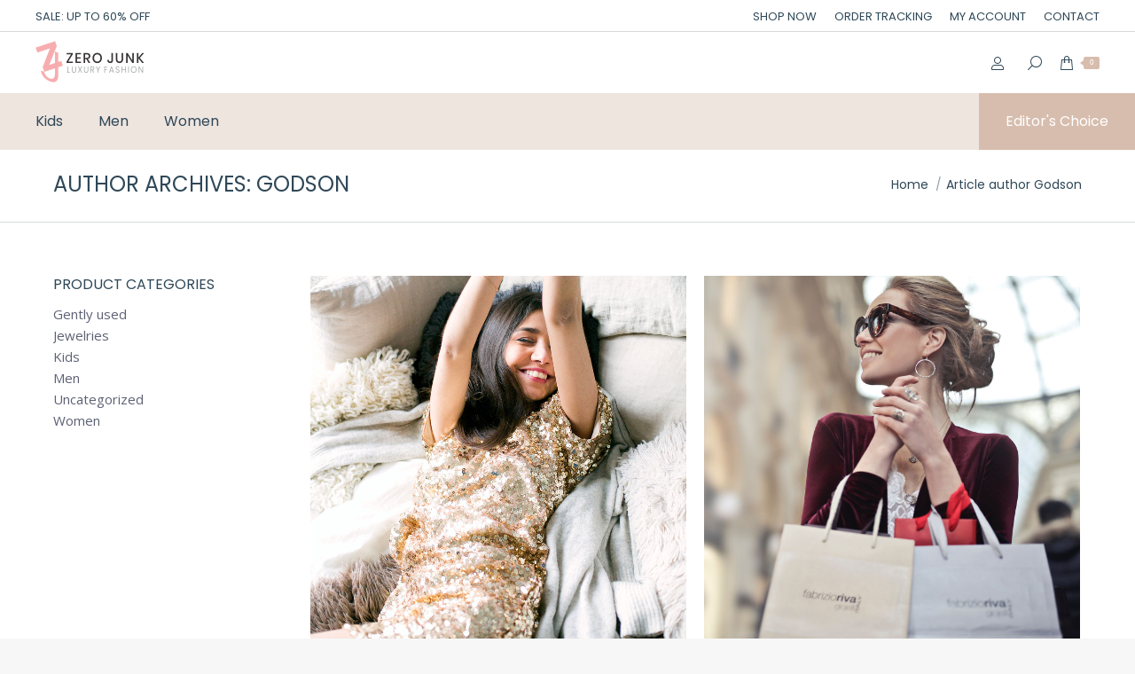

--- FILE ---
content_type: text/html; charset=UTF-8
request_url: https://zerojunk.org/author/godson
body_size: 18117
content:
<!DOCTYPE html>
<!--[if !(IE 6) | !(IE 7) | !(IE 8)  ]><!-->
<html lang="en-US" class="no-js">
<!--<![endif]-->
<head>
	<meta charset="UTF-8" />
		<meta name="viewport" content="width=device-width, initial-scale=1, maximum-scale=1, user-scalable=0">
		<meta name="theme-color" content="#d7bdae"/>	<link rel="profile" href="https://gmpg.org/xfn/11" />
	        <script type="text/javascript">
            if (/Android|webOS|iPhone|iPad|iPod|BlackBerry|IEMobile|Opera Mini/i.test(navigator.userAgent)) {
                var originalAddEventListener = EventTarget.prototype.addEventListener,
                    oldWidth = window.innerWidth;

                EventTarget.prototype.addEventListener = function (eventName, eventHandler, useCapture) {
                    if (eventName === "resize") {
                        originalAddEventListener.call(this, eventName, function (event) {
                            if (oldWidth === window.innerWidth) {
                                return;
                            }
                            else if (oldWidth !== window.innerWidth) {
                                oldWidth = window.innerWidth;
                            }
                            if (eventHandler.handleEvent) {
                                eventHandler.handleEvent.call(this, event);
                            }
                            else {
                                eventHandler.call(this, event);
                            };
                        }, useCapture);
                    }
                    else {
                        originalAddEventListener.call(this, eventName, eventHandler, useCapture);
                    };
                };
            };
        </script>
		<title>Godson &#8211; zerojunk.org</title>
<meta name='robots' content='max-image-preview:large' />
<script type='application/javascript'>console.log('PixelYourSite Free version 8.2.18');</script>
<link rel='dns-prefetch' href='//maps.googleapis.com' />
<link rel='dns-prefetch' href='//fonts.googleapis.com' />
<link rel="alternate" type="application/rss+xml" title="zerojunk.org &raquo; Feed" href="https://zerojunk.org/feed" />
<link rel="alternate" type="application/rss+xml" title="zerojunk.org &raquo; Comments Feed" href="https://zerojunk.org/comments/feed" />
<link rel="alternate" type="application/rss+xml" title="zerojunk.org &raquo; Posts by Godson Feed" href="https://zerojunk.org/author/godson/feed" />
<style id='wp-img-auto-sizes-contain-inline-css' type='text/css'>
img:is([sizes=auto i],[sizes^="auto," i]){contain-intrinsic-size:3000px 1500px}
/*# sourceURL=wp-img-auto-sizes-contain-inline-css */
</style>
<style id='wp-emoji-styles-inline-css' type='text/css'>

	img.wp-smiley, img.emoji {
		display: inline !important;
		border: none !important;
		box-shadow: none !important;
		height: 1em !important;
		width: 1em !important;
		margin: 0 0.07em !important;
		vertical-align: -0.1em !important;
		background: none !important;
		padding: 0 !important;
	}
/*# sourceURL=wp-emoji-styles-inline-css */
</style>
<style id='wp-block-library-inline-css' type='text/css'>
:root{--wp-block-synced-color:#7a00df;--wp-block-synced-color--rgb:122,0,223;--wp-bound-block-color:var(--wp-block-synced-color);--wp-editor-canvas-background:#ddd;--wp-admin-theme-color:#007cba;--wp-admin-theme-color--rgb:0,124,186;--wp-admin-theme-color-darker-10:#006ba1;--wp-admin-theme-color-darker-10--rgb:0,107,160.5;--wp-admin-theme-color-darker-20:#005a87;--wp-admin-theme-color-darker-20--rgb:0,90,135;--wp-admin-border-width-focus:2px}@media (min-resolution:192dpi){:root{--wp-admin-border-width-focus:1.5px}}.wp-element-button{cursor:pointer}:root .has-very-light-gray-background-color{background-color:#eee}:root .has-very-dark-gray-background-color{background-color:#313131}:root .has-very-light-gray-color{color:#eee}:root .has-very-dark-gray-color{color:#313131}:root .has-vivid-green-cyan-to-vivid-cyan-blue-gradient-background{background:linear-gradient(135deg,#00d084,#0693e3)}:root .has-purple-crush-gradient-background{background:linear-gradient(135deg,#34e2e4,#4721fb 50%,#ab1dfe)}:root .has-hazy-dawn-gradient-background{background:linear-gradient(135deg,#faaca8,#dad0ec)}:root .has-subdued-olive-gradient-background{background:linear-gradient(135deg,#fafae1,#67a671)}:root .has-atomic-cream-gradient-background{background:linear-gradient(135deg,#fdd79a,#004a59)}:root .has-nightshade-gradient-background{background:linear-gradient(135deg,#330968,#31cdcf)}:root .has-midnight-gradient-background{background:linear-gradient(135deg,#020381,#2874fc)}:root{--wp--preset--font-size--normal:16px;--wp--preset--font-size--huge:42px}.has-regular-font-size{font-size:1em}.has-larger-font-size{font-size:2.625em}.has-normal-font-size{font-size:var(--wp--preset--font-size--normal)}.has-huge-font-size{font-size:var(--wp--preset--font-size--huge)}.has-text-align-center{text-align:center}.has-text-align-left{text-align:left}.has-text-align-right{text-align:right}.has-fit-text{white-space:nowrap!important}#end-resizable-editor-section{display:none}.aligncenter{clear:both}.items-justified-left{justify-content:flex-start}.items-justified-center{justify-content:center}.items-justified-right{justify-content:flex-end}.items-justified-space-between{justify-content:space-between}.screen-reader-text{border:0;clip-path:inset(50%);height:1px;margin:-1px;overflow:hidden;padding:0;position:absolute;width:1px;word-wrap:normal!important}.screen-reader-text:focus{background-color:#ddd;clip-path:none;color:#444;display:block;font-size:1em;height:auto;left:5px;line-height:normal;padding:15px 23px 14px;text-decoration:none;top:5px;width:auto;z-index:100000}html :where(.has-border-color){border-style:solid}html :where([style*=border-top-color]){border-top-style:solid}html :where([style*=border-right-color]){border-right-style:solid}html :where([style*=border-bottom-color]){border-bottom-style:solid}html :where([style*=border-left-color]){border-left-style:solid}html :where([style*=border-width]){border-style:solid}html :where([style*=border-top-width]){border-top-style:solid}html :where([style*=border-right-width]){border-right-style:solid}html :where([style*=border-bottom-width]){border-bottom-style:solid}html :where([style*=border-left-width]){border-left-style:solid}html :where(img[class*=wp-image-]){height:auto;max-width:100%}:where(figure){margin:0 0 1em}html :where(.is-position-sticky){--wp-admin--admin-bar--position-offset:var(--wp-admin--admin-bar--height,0px)}@media screen and (max-width:600px){html :where(.is-position-sticky){--wp-admin--admin-bar--position-offset:0px}}

/*# sourceURL=wp-block-library-inline-css */
</style><style id='global-styles-inline-css' type='text/css'>
:root{--wp--preset--aspect-ratio--square: 1;--wp--preset--aspect-ratio--4-3: 4/3;--wp--preset--aspect-ratio--3-4: 3/4;--wp--preset--aspect-ratio--3-2: 3/2;--wp--preset--aspect-ratio--2-3: 2/3;--wp--preset--aspect-ratio--16-9: 16/9;--wp--preset--aspect-ratio--9-16: 9/16;--wp--preset--color--black: #000000;--wp--preset--color--cyan-bluish-gray: #abb8c3;--wp--preset--color--white: #FFF;--wp--preset--color--pale-pink: #f78da7;--wp--preset--color--vivid-red: #cf2e2e;--wp--preset--color--luminous-vivid-orange: #ff6900;--wp--preset--color--luminous-vivid-amber: #fcb900;--wp--preset--color--light-green-cyan: #7bdcb5;--wp--preset--color--vivid-green-cyan: #00d084;--wp--preset--color--pale-cyan-blue: #8ed1fc;--wp--preset--color--vivid-cyan-blue: #0693e3;--wp--preset--color--vivid-purple: #9b51e0;--wp--preset--color--accent: #d7bdae;--wp--preset--color--dark-gray: #111;--wp--preset--color--light-gray: #767676;--wp--preset--gradient--vivid-cyan-blue-to-vivid-purple: linear-gradient(135deg,rgb(6,147,227) 0%,rgb(155,81,224) 100%);--wp--preset--gradient--light-green-cyan-to-vivid-green-cyan: linear-gradient(135deg,rgb(122,220,180) 0%,rgb(0,208,130) 100%);--wp--preset--gradient--luminous-vivid-amber-to-luminous-vivid-orange: linear-gradient(135deg,rgb(252,185,0) 0%,rgb(255,105,0) 100%);--wp--preset--gradient--luminous-vivid-orange-to-vivid-red: linear-gradient(135deg,rgb(255,105,0) 0%,rgb(207,46,46) 100%);--wp--preset--gradient--very-light-gray-to-cyan-bluish-gray: linear-gradient(135deg,rgb(238,238,238) 0%,rgb(169,184,195) 100%);--wp--preset--gradient--cool-to-warm-spectrum: linear-gradient(135deg,rgb(74,234,220) 0%,rgb(151,120,209) 20%,rgb(207,42,186) 40%,rgb(238,44,130) 60%,rgb(251,105,98) 80%,rgb(254,248,76) 100%);--wp--preset--gradient--blush-light-purple: linear-gradient(135deg,rgb(255,206,236) 0%,rgb(152,150,240) 100%);--wp--preset--gradient--blush-bordeaux: linear-gradient(135deg,rgb(254,205,165) 0%,rgb(254,45,45) 50%,rgb(107,0,62) 100%);--wp--preset--gradient--luminous-dusk: linear-gradient(135deg,rgb(255,203,112) 0%,rgb(199,81,192) 50%,rgb(65,88,208) 100%);--wp--preset--gradient--pale-ocean: linear-gradient(135deg,rgb(255,245,203) 0%,rgb(182,227,212) 50%,rgb(51,167,181) 100%);--wp--preset--gradient--electric-grass: linear-gradient(135deg,rgb(202,248,128) 0%,rgb(113,206,126) 100%);--wp--preset--gradient--midnight: linear-gradient(135deg,rgb(2,3,129) 0%,rgb(40,116,252) 100%);--wp--preset--font-size--small: 13px;--wp--preset--font-size--medium: 20px;--wp--preset--font-size--large: 36px;--wp--preset--font-size--x-large: 42px;--wp--preset--spacing--20: 0.44rem;--wp--preset--spacing--30: 0.67rem;--wp--preset--spacing--40: 1rem;--wp--preset--spacing--50: 1.5rem;--wp--preset--spacing--60: 2.25rem;--wp--preset--spacing--70: 3.38rem;--wp--preset--spacing--80: 5.06rem;--wp--preset--shadow--natural: 6px 6px 9px rgba(0, 0, 0, 0.2);--wp--preset--shadow--deep: 12px 12px 50px rgba(0, 0, 0, 0.4);--wp--preset--shadow--sharp: 6px 6px 0px rgba(0, 0, 0, 0.2);--wp--preset--shadow--outlined: 6px 6px 0px -3px rgb(255, 255, 255), 6px 6px rgb(0, 0, 0);--wp--preset--shadow--crisp: 6px 6px 0px rgb(0, 0, 0);}:where(.is-layout-flex){gap: 0.5em;}:where(.is-layout-grid){gap: 0.5em;}body .is-layout-flex{display: flex;}.is-layout-flex{flex-wrap: wrap;align-items: center;}.is-layout-flex > :is(*, div){margin: 0;}body .is-layout-grid{display: grid;}.is-layout-grid > :is(*, div){margin: 0;}:where(.wp-block-columns.is-layout-flex){gap: 2em;}:where(.wp-block-columns.is-layout-grid){gap: 2em;}:where(.wp-block-post-template.is-layout-flex){gap: 1.25em;}:where(.wp-block-post-template.is-layout-grid){gap: 1.25em;}.has-black-color{color: var(--wp--preset--color--black) !important;}.has-cyan-bluish-gray-color{color: var(--wp--preset--color--cyan-bluish-gray) !important;}.has-white-color{color: var(--wp--preset--color--white) !important;}.has-pale-pink-color{color: var(--wp--preset--color--pale-pink) !important;}.has-vivid-red-color{color: var(--wp--preset--color--vivid-red) !important;}.has-luminous-vivid-orange-color{color: var(--wp--preset--color--luminous-vivid-orange) !important;}.has-luminous-vivid-amber-color{color: var(--wp--preset--color--luminous-vivid-amber) !important;}.has-light-green-cyan-color{color: var(--wp--preset--color--light-green-cyan) !important;}.has-vivid-green-cyan-color{color: var(--wp--preset--color--vivid-green-cyan) !important;}.has-pale-cyan-blue-color{color: var(--wp--preset--color--pale-cyan-blue) !important;}.has-vivid-cyan-blue-color{color: var(--wp--preset--color--vivid-cyan-blue) !important;}.has-vivid-purple-color{color: var(--wp--preset--color--vivid-purple) !important;}.has-black-background-color{background-color: var(--wp--preset--color--black) !important;}.has-cyan-bluish-gray-background-color{background-color: var(--wp--preset--color--cyan-bluish-gray) !important;}.has-white-background-color{background-color: var(--wp--preset--color--white) !important;}.has-pale-pink-background-color{background-color: var(--wp--preset--color--pale-pink) !important;}.has-vivid-red-background-color{background-color: var(--wp--preset--color--vivid-red) !important;}.has-luminous-vivid-orange-background-color{background-color: var(--wp--preset--color--luminous-vivid-orange) !important;}.has-luminous-vivid-amber-background-color{background-color: var(--wp--preset--color--luminous-vivid-amber) !important;}.has-light-green-cyan-background-color{background-color: var(--wp--preset--color--light-green-cyan) !important;}.has-vivid-green-cyan-background-color{background-color: var(--wp--preset--color--vivid-green-cyan) !important;}.has-pale-cyan-blue-background-color{background-color: var(--wp--preset--color--pale-cyan-blue) !important;}.has-vivid-cyan-blue-background-color{background-color: var(--wp--preset--color--vivid-cyan-blue) !important;}.has-vivid-purple-background-color{background-color: var(--wp--preset--color--vivid-purple) !important;}.has-black-border-color{border-color: var(--wp--preset--color--black) !important;}.has-cyan-bluish-gray-border-color{border-color: var(--wp--preset--color--cyan-bluish-gray) !important;}.has-white-border-color{border-color: var(--wp--preset--color--white) !important;}.has-pale-pink-border-color{border-color: var(--wp--preset--color--pale-pink) !important;}.has-vivid-red-border-color{border-color: var(--wp--preset--color--vivid-red) !important;}.has-luminous-vivid-orange-border-color{border-color: var(--wp--preset--color--luminous-vivid-orange) !important;}.has-luminous-vivid-amber-border-color{border-color: var(--wp--preset--color--luminous-vivid-amber) !important;}.has-light-green-cyan-border-color{border-color: var(--wp--preset--color--light-green-cyan) !important;}.has-vivid-green-cyan-border-color{border-color: var(--wp--preset--color--vivid-green-cyan) !important;}.has-pale-cyan-blue-border-color{border-color: var(--wp--preset--color--pale-cyan-blue) !important;}.has-vivid-cyan-blue-border-color{border-color: var(--wp--preset--color--vivid-cyan-blue) !important;}.has-vivid-purple-border-color{border-color: var(--wp--preset--color--vivid-purple) !important;}.has-vivid-cyan-blue-to-vivid-purple-gradient-background{background: var(--wp--preset--gradient--vivid-cyan-blue-to-vivid-purple) !important;}.has-light-green-cyan-to-vivid-green-cyan-gradient-background{background: var(--wp--preset--gradient--light-green-cyan-to-vivid-green-cyan) !important;}.has-luminous-vivid-amber-to-luminous-vivid-orange-gradient-background{background: var(--wp--preset--gradient--luminous-vivid-amber-to-luminous-vivid-orange) !important;}.has-luminous-vivid-orange-to-vivid-red-gradient-background{background: var(--wp--preset--gradient--luminous-vivid-orange-to-vivid-red) !important;}.has-very-light-gray-to-cyan-bluish-gray-gradient-background{background: var(--wp--preset--gradient--very-light-gray-to-cyan-bluish-gray) !important;}.has-cool-to-warm-spectrum-gradient-background{background: var(--wp--preset--gradient--cool-to-warm-spectrum) !important;}.has-blush-light-purple-gradient-background{background: var(--wp--preset--gradient--blush-light-purple) !important;}.has-blush-bordeaux-gradient-background{background: var(--wp--preset--gradient--blush-bordeaux) !important;}.has-luminous-dusk-gradient-background{background: var(--wp--preset--gradient--luminous-dusk) !important;}.has-pale-ocean-gradient-background{background: var(--wp--preset--gradient--pale-ocean) !important;}.has-electric-grass-gradient-background{background: var(--wp--preset--gradient--electric-grass) !important;}.has-midnight-gradient-background{background: var(--wp--preset--gradient--midnight) !important;}.has-small-font-size{font-size: var(--wp--preset--font-size--small) !important;}.has-medium-font-size{font-size: var(--wp--preset--font-size--medium) !important;}.has-large-font-size{font-size: var(--wp--preset--font-size--large) !important;}.has-x-large-font-size{font-size: var(--wp--preset--font-size--x-large) !important;}
/*# sourceURL=global-styles-inline-css */
</style>

<style id='classic-theme-styles-inline-css' type='text/css'>
/*! This file is auto-generated */
.wp-block-button__link{color:#fff;background-color:#32373c;border-radius:9999px;box-shadow:none;text-decoration:none;padding:calc(.667em + 2px) calc(1.333em + 2px);font-size:1.125em}.wp-block-file__button{background:#32373c;color:#fff;text-decoration:none}
/*# sourceURL=/wp-includes/css/classic-themes.min.css */
</style>
<style id='woocommerce-inline-inline-css' type='text/css'>
.woocommerce form .form-row .required { visibility: visible; }
/*# sourceURL=woocommerce-inline-inline-css */
</style>
<link rel='preload' as='font' type='font/woff2' crossorigin='anonymous' id='tinvwl-webfont-font-css' href='https://zerojunk.org/wp-content/plugins/ti-woocommerce-wishlist/assets/fonts/tinvwl-webfont.woff2?ver=xu2uyi'  media='all' />
<link rel='stylesheet' id='tinvwl-webfont-css' href='https://zerojunk.org/wp-content/plugins/ti-woocommerce-wishlist/assets/css/webfont.min.css?ver=1.42.0' type='text/css' media='all' />
<link rel='stylesheet' id='tinvwl-css' href='https://zerojunk.org/wp-content/plugins/ti-woocommerce-wishlist/assets/css/public.min.css?ver=1.42.0' type='text/css' media='all' />
<link rel='stylesheet' id='js_composer_front-css' href='//zerojunk.org/wp-content/uploads/js_composer/js_composer_front_custom.css?ver=6.6.0.1' type='text/css' media='all' />
<link rel='stylesheet' id='dt-web-fonts-css' href='https://fonts.googleapis.com/css?family=Poppins:400,600,700%7CRoboto:400,600,700%7COpen+Sans:400,600,700' type='text/css' media='all' />
<link rel='stylesheet' id='dt-main-css' href='https://zerojunk.org/wp-content/themes/dt-the7/css/main.min.css?ver=9.15.0.1' type='text/css' media='all' />
<style id='dt-main-inline-css' type='text/css'>
body #load {
  display: block;
  height: 100%;
  overflow: hidden;
  position: fixed;
  width: 100%;
  z-index: 9901;
  opacity: 1;
  visibility: visible;
  transition: all .35s ease-out;
}
.load-wrap {
  width: 100%;
  height: 100%;
  background-position: center center;
  background-repeat: no-repeat;
  text-align: center;
}
.load-wrap > svg {
  position: absolute;
  top: 50%;
  left: 50%;
  transform: translate(-50%,-50%);
}
#load {
  background-color: #ffffff;
}
.uil-default rect:not(.bk) {
  fill: rgba(51,51,51,0.25);
}
.uil-ring > path {
  fill: rgba(51,51,51,0.25);
}
.ring-loader .circle {
  fill: rgba(51,51,51,0.25);
}
.ring-loader .moving-circle {
  fill: #333333;
}
.uil-hourglass .glass {
  stroke: #333333;
}
.uil-hourglass .sand {
  fill: rgba(51,51,51,0.25);
}
.spinner-loader .load-wrap {
  background-image: url("data:image/svg+xml,%3Csvg width='75px' height='75px' xmlns='http://www.w3.org/2000/svg' viewBox='0 0 100 100' preserveAspectRatio='xMidYMid' class='uil-default'%3E%3Crect x='0' y='0' width='100' height='100' fill='none' class='bk'%3E%3C/rect%3E%3Crect  x='46.5' y='40' width='7' height='20' rx='5' ry='5' fill='rgba%2851%2C51%2C51%2C0.25%29' transform='rotate(0 50 50) translate(0 -30)'%3E  %3Canimate attributeName='opacity' from='1' to='0' dur='1s' begin='0s' repeatCount='indefinite'/%3E%3C/rect%3E%3Crect  x='46.5' y='40' width='7' height='20' rx='5' ry='5' fill='rgba%2851%2C51%2C51%2C0.25%29' transform='rotate(30 50 50) translate(0 -30)'%3E  %3Canimate attributeName='opacity' from='1' to='0' dur='1s' begin='0.08333333333333333s' repeatCount='indefinite'/%3E%3C/rect%3E%3Crect  x='46.5' y='40' width='7' height='20' rx='5' ry='5' fill='rgba%2851%2C51%2C51%2C0.25%29' transform='rotate(60 50 50) translate(0 -30)'%3E  %3Canimate attributeName='opacity' from='1' to='0' dur='1s' begin='0.16666666666666666s' repeatCount='indefinite'/%3E%3C/rect%3E%3Crect  x='46.5' y='40' width='7' height='20' rx='5' ry='5' fill='rgba%2851%2C51%2C51%2C0.25%29' transform='rotate(90 50 50) translate(0 -30)'%3E  %3Canimate attributeName='opacity' from='1' to='0' dur='1s' begin='0.25s' repeatCount='indefinite'/%3E%3C/rect%3E%3Crect  x='46.5' y='40' width='7' height='20' rx='5' ry='5' fill='rgba%2851%2C51%2C51%2C0.25%29' transform='rotate(120 50 50) translate(0 -30)'%3E  %3Canimate attributeName='opacity' from='1' to='0' dur='1s' begin='0.3333333333333333s' repeatCount='indefinite'/%3E%3C/rect%3E%3Crect  x='46.5' y='40' width='7' height='20' rx='5' ry='5' fill='rgba%2851%2C51%2C51%2C0.25%29' transform='rotate(150 50 50) translate(0 -30)'%3E  %3Canimate attributeName='opacity' from='1' to='0' dur='1s' begin='0.4166666666666667s' repeatCount='indefinite'/%3E%3C/rect%3E%3Crect  x='46.5' y='40' width='7' height='20' rx='5' ry='5' fill='rgba%2851%2C51%2C51%2C0.25%29' transform='rotate(180 50 50) translate(0 -30)'%3E  %3Canimate attributeName='opacity' from='1' to='0' dur='1s' begin='0.5s' repeatCount='indefinite'/%3E%3C/rect%3E%3Crect  x='46.5' y='40' width='7' height='20' rx='5' ry='5' fill='rgba%2851%2C51%2C51%2C0.25%29' transform='rotate(210 50 50) translate(0 -30)'%3E  %3Canimate attributeName='opacity' from='1' to='0' dur='1s' begin='0.5833333333333334s' repeatCount='indefinite'/%3E%3C/rect%3E%3Crect  x='46.5' y='40' width='7' height='20' rx='5' ry='5' fill='rgba%2851%2C51%2C51%2C0.25%29' transform='rotate(240 50 50) translate(0 -30)'%3E  %3Canimate attributeName='opacity' from='1' to='0' dur='1s' begin='0.6666666666666666s' repeatCount='indefinite'/%3E%3C/rect%3E%3Crect  x='46.5' y='40' width='7' height='20' rx='5' ry='5' fill='rgba%2851%2C51%2C51%2C0.25%29' transform='rotate(270 50 50) translate(0 -30)'%3E  %3Canimate attributeName='opacity' from='1' to='0' dur='1s' begin='0.75s' repeatCount='indefinite'/%3E%3C/rect%3E%3Crect  x='46.5' y='40' width='7' height='20' rx='5' ry='5' fill='rgba%2851%2C51%2C51%2C0.25%29' transform='rotate(300 50 50) translate(0 -30)'%3E  %3Canimate attributeName='opacity' from='1' to='0' dur='1s' begin='0.8333333333333334s' repeatCount='indefinite'/%3E%3C/rect%3E%3Crect  x='46.5' y='40' width='7' height='20' rx='5' ry='5' fill='rgba%2851%2C51%2C51%2C0.25%29' transform='rotate(330 50 50) translate(0 -30)'%3E  %3Canimate attributeName='opacity' from='1' to='0' dur='1s' begin='0.9166666666666666s' repeatCount='indefinite'/%3E%3C/rect%3E%3C/svg%3E");
}
.ring-loader .load-wrap {
  background-image: url("data:image/svg+xml,%3Csvg xmlns='http://www.w3.org/2000/svg' viewBox='0 0 32 32' width='72' height='72' fill='rgba%2851%2C51%2C51%2C0.25%29'%3E   %3Cpath opacity='.25' d='M16 0 A16 16 0 0 0 16 32 A16 16 0 0 0 16 0 M16 4 A12 12 0 0 1 16 28 A12 12 0 0 1 16 4'/%3E   %3Cpath d='M16 0 A16 16 0 0 1 32 16 L28 16 A12 12 0 0 0 16 4z'%3E     %3CanimateTransform attributeName='transform' type='rotate' from='0 16 16' to='360 16 16' dur='0.8s' repeatCount='indefinite' /%3E   %3C/path%3E %3C/svg%3E");
}
.hourglass-loader .load-wrap {
  background-image: url("data:image/svg+xml,%3Csvg xmlns='http://www.w3.org/2000/svg' viewBox='0 0 32 32' width='72' height='72' fill='rgba%2851%2C51%2C51%2C0.25%29'%3E   %3Cpath transform='translate(2)' d='M0 12 V20 H4 V12z'%3E      %3Canimate attributeName='d' values='M0 12 V20 H4 V12z; M0 4 V28 H4 V4z; M0 12 V20 H4 V12z; M0 12 V20 H4 V12z' dur='1.2s' repeatCount='indefinite' begin='0' keytimes='0;.2;.5;1' keySplines='0.2 0.2 0.4 0.8;0.2 0.6 0.4 0.8;0.2 0.8 0.4 0.8' calcMode='spline'  /%3E   %3C/path%3E   %3Cpath transform='translate(8)' d='M0 12 V20 H4 V12z'%3E     %3Canimate attributeName='d' values='M0 12 V20 H4 V12z; M0 4 V28 H4 V4z; M0 12 V20 H4 V12z; M0 12 V20 H4 V12z' dur='1.2s' repeatCount='indefinite' begin='0.2' keytimes='0;.2;.5;1' keySplines='0.2 0.2 0.4 0.8;0.2 0.6 0.4 0.8;0.2 0.8 0.4 0.8' calcMode='spline'  /%3E   %3C/path%3E   %3Cpath transform='translate(14)' d='M0 12 V20 H4 V12z'%3E     %3Canimate attributeName='d' values='M0 12 V20 H4 V12z; M0 4 V28 H4 V4z; M0 12 V20 H4 V12z; M0 12 V20 H4 V12z' dur='1.2s' repeatCount='indefinite' begin='0.4' keytimes='0;.2;.5;1' keySplines='0.2 0.2 0.4 0.8;0.2 0.6 0.4 0.8;0.2 0.8 0.4 0.8' calcMode='spline' /%3E   %3C/path%3E   %3Cpath transform='translate(20)' d='M0 12 V20 H4 V12z'%3E     %3Canimate attributeName='d' values='M0 12 V20 H4 V12z; M0 4 V28 H4 V4z; M0 12 V20 H4 V12z; M0 12 V20 H4 V12z' dur='1.2s' repeatCount='indefinite' begin='0.6' keytimes='0;.2;.5;1' keySplines='0.2 0.2 0.4 0.8;0.2 0.6 0.4 0.8;0.2 0.8 0.4 0.8' calcMode='spline' /%3E   %3C/path%3E   %3Cpath transform='translate(26)' d='M0 12 V20 H4 V12z'%3E     %3Canimate attributeName='d' values='M0 12 V20 H4 V12z; M0 4 V28 H4 V4z; M0 12 V20 H4 V12z; M0 12 V20 H4 V12z' dur='1.2s' repeatCount='indefinite' begin='0.8' keytimes='0;.2;.5;1' keySplines='0.2 0.2 0.4 0.8;0.2 0.6 0.4 0.8;0.2 0.8 0.4 0.8' calcMode='spline' /%3E   %3C/path%3E %3C/svg%3E");
}

/*# sourceURL=dt-main-inline-css */
</style>
<link rel='stylesheet' id='the7-font-css' href='https://zerojunk.org/wp-content/themes/dt-the7/fonts/icomoon-the7-font/icomoon-the7-font.min.css?ver=9.15.0.1' type='text/css' media='all' />
<link rel='stylesheet' id='the7-custom-scrollbar-css' href='https://zerojunk.org/wp-content/themes/dt-the7/lib/custom-scrollbar/custom-scrollbar.min.css?ver=9.15.0.1' type='text/css' media='all' />
<link rel='stylesheet' id='the7-wpbakery-css' href='https://zerojunk.org/wp-content/themes/dt-the7/css/wpbakery.min.css?ver=9.15.0.1' type='text/css' media='all' />
<link rel='stylesheet' id='the7-core-css' href='https://zerojunk.org/wp-content/plugins/dt-the7-core/assets/css/post-type.min.css?ver=2.5.7.1' type='text/css' media='all' />
<link rel='stylesheet' id='the7-css-vars-css' href='https://zerojunk.org/wp-content/uploads/the7-css/css-vars.css?ver=f8d35ab9990d' type='text/css' media='all' />
<link rel='stylesheet' id='dt-custom-css' href='https://zerojunk.org/wp-content/uploads/the7-css/custom.css?ver=f8d35ab9990d' type='text/css' media='all' />
<link rel='stylesheet' id='wc-dt-custom-css' href='https://zerojunk.org/wp-content/uploads/the7-css/compatibility/wc-dt-custom.css?ver=f8d35ab9990d' type='text/css' media='all' />
<link rel='stylesheet' id='dt-media-css' href='https://zerojunk.org/wp-content/uploads/the7-css/media.css?ver=f8d35ab9990d' type='text/css' media='all' />
<link rel='stylesheet' id='the7-mega-menu-css' href='https://zerojunk.org/wp-content/uploads/the7-css/mega-menu.css?ver=f8d35ab9990d' type='text/css' media='all' />
<link rel='stylesheet' id='the7-elements-albums-portfolio-css' href='https://zerojunk.org/wp-content/uploads/the7-css/the7-elements-albums-portfolio.css?ver=f8d35ab9990d' type='text/css' media='all' />
<link rel='stylesheet' id='the7-elements-css' href='https://zerojunk.org/wp-content/uploads/the7-css/post-type-dynamic.css?ver=f8d35ab9990d' type='text/css' media='all' />
<link rel='stylesheet' id='style-css' href='https://zerojunk.org/wp-content/themes/dt-the7/style.css?ver=9.15.0.1' type='text/css' media='all' />
<link rel='stylesheet' id='ultimate-vc-addons-style-min-css' href='https://zerojunk.org/wp-content/plugins/Ultimate_VC_Addons/assets/min-css/ultimate.min.css?ver=3.19.11' type='text/css' media='all' />
<link rel='stylesheet' id='ultimate-vc-addons-icons-css' href='https://zerojunk.org/wp-content/plugins/Ultimate_VC_Addons/assets/css/icons.css?ver=3.19.11' type='text/css' media='all' />
<link rel='stylesheet' id='ultimate-vc-addons-vidcons-css' href='https://zerojunk.org/wp-content/plugins/Ultimate_VC_Addons/assets/fonts/vidcons.css?ver=3.19.11' type='text/css' media='all' />
<link rel='stylesheet' id='ultimate-vc-addons-selected-google-fonts-style-css' href='https://fonts.googleapis.com/css?family=Poppins:normal,italic,700,700italic&#038;subset=devanagari,latin,latin-ext' type='text/css' media='all' />
<script type="text/javascript" src="https://zerojunk.org/wp-includes/js/jquery/jquery.min.js?ver=3.7.1" id="jquery-core-js"></script>
<script type="text/javascript" src="https://zerojunk.org/wp-includes/js/jquery/jquery-migrate.min.js?ver=3.4.1" id="jquery-migrate-js"></script>
<script type="text/javascript" src="https://zerojunk.org/wp-content/plugins/woocommerce/assets/js/jquery-blockui/jquery.blockUI.min.js?ver=2.7.0-wc.6.3.1" id="jquery-blockui-js"></script>
<script type="text/javascript" id="wc-add-to-cart-js-extra">
/* <![CDATA[ */
var wc_add_to_cart_params = {"ajax_url":"/wp-admin/admin-ajax.php","wc_ajax_url":"/?wc-ajax=%%endpoint%%","i18n_view_cart":"View cart","cart_url":"https://zerojunk.org/shop-2/cart","is_cart":"","cart_redirect_after_add":"no"};
//# sourceURL=wc-add-to-cart-js-extra
/* ]]> */
</script>
<script type="text/javascript" src="https://zerojunk.org/wp-content/plugins/woocommerce/assets/js/frontend/add-to-cart.min.js?ver=6.3.1" id="wc-add-to-cart-js"></script>
<script type="text/javascript" src="https://zerojunk.org/wp-content/plugins/woocommerce/assets/js/js-cookie/js.cookie.min.js?ver=2.1.4-wc.6.3.1" id="js-cookie-js"></script>
<script type="text/javascript" src="https://zerojunk.org/wp-content/plugins/js_composer/assets/js/vendors/woocommerce-add-to-cart.js?ver=6.6.0.1" id="vc_woocommerce-add-to-cart-js-js"></script>
<script type="text/javascript" src="https://zerojunk.org/wp-content/plugins/pixelyoursite/dist/scripts/jquery.bind-first-0.2.3.min.js?ver=6.9" id="jquery-bind-first-js"></script>
<script type="text/javascript" id="pys-js-extra">
/* <![CDATA[ */
var pysOptions = {"staticEvents":{"facebook":{"init_event":[{"delay":0,"type":"static","name":"PageView","pixelIds":["595380147787079"],"eventID":"fa5affd6-a6a7-40c8-868e-167f3c5011ef","params":{"post_category":"Events","page_title":"Vivamus tincidunt, turpis non","post_type":"post","post_id":880,"plugin":"PixelYourSite","user_role":"guest","event_url":"zerojunk.org/author/godson"},"e_id":"init_event","ids":[],"hasTimeWindow":false,"timeWindow":0,"woo_order":"","edd_order":""}]}},"dynamicEvents":{"signal_form":{"facebook":{"delay":0,"type":"dyn","name":"Signal","pixelIds":["595380147787079"],"eventID":"85f8c136-1d78-488a-a985-3d0286267aa6","params":{"event_action":"Form","page_title":"Vivamus tincidunt, turpis non","post_type":"post","post_id":880,"plugin":"PixelYourSite","user_role":"guest","event_url":"zerojunk.org/author/godson"},"e_id":"signal_form","ids":[],"hasTimeWindow":false,"timeWindow":0,"woo_order":"","edd_order":""}},"signal_download":{"facebook":{"delay":0,"type":"dyn","name":"Signal","extensions":["","doc","exe","js","pdf","ppt","tgz","zip","xls"],"pixelIds":["595380147787079"],"eventID":"78b8f763-6375-4ec2-b98f-0e93a47ff7b6","params":{"event_action":"Download","page_title":"Vivamus tincidunt, turpis non","post_type":"post","post_id":880,"plugin":"PixelYourSite","user_role":"guest","event_url":"zerojunk.org/author/godson"},"e_id":"signal_download","ids":[],"hasTimeWindow":false,"timeWindow":0,"woo_order":"","edd_order":""}},"signal_comment":{"facebook":{"delay":0,"type":"dyn","name":"Signal","pixelIds":["595380147787079"],"eventID":"986b9dfa-d8df-46e0-87ef-a47b6737d1e0","params":{"event_action":"Comment","page_title":"Vivamus tincidunt, turpis non","post_type":"post","post_id":880,"plugin":"PixelYourSite","user_role":"guest","event_url":"zerojunk.org/author/godson"},"e_id":"signal_comment","ids":[],"hasTimeWindow":false,"timeWindow":0,"woo_order":"","edd_order":""}},"woo_add_to_cart_on_button_click":{"facebook":{"delay":0,"type":"dyn","name":"AddToCart","pixelIds":["595380147787079"],"eventID":"0c2a75c4-1f16-4920-a29d-8421f73bd56a","params":{"page_title":"Vivamus tincidunt, turpis non","post_type":"post","post_id":880,"plugin":"PixelYourSite","user_role":"guest","event_url":"zerojunk.org/author/godson"},"e_id":"woo_add_to_cart_on_button_click","ids":[],"hasTimeWindow":false,"timeWindow":0,"woo_order":"","edd_order":""}}},"triggerEvents":[],"triggerEventTypes":[],"facebook":{"pixelIds":["595380147787079"],"advancedMatching":[],"removeMetadata":false,"contentParams":{"post_type":"post","post_id":880,"content_name":"Vivamus tincidunt, turpis non","tags":"discount, fashion, sale, style","categories":"Events"},"commentEventEnabled":true,"wooVariableAsSimple":false,"downloadEnabled":true,"formEventEnabled":true,"ajaxForServerEvent":true,"serverApiEnabled":true,"wooCRSendFromServer":false},"debug":"","siteUrl":"https://zerojunk.org","ajaxUrl":"https://zerojunk.org/wp-admin/admin-ajax.php","enable_remove_download_url_param":"1","gdpr":{"ajax_enabled":false,"all_disabled_by_api":false,"facebook_disabled_by_api":false,"analytics_disabled_by_api":false,"google_ads_disabled_by_api":false,"pinterest_disabled_by_api":false,"bing_disabled_by_api":false,"facebook_prior_consent_enabled":true,"analytics_prior_consent_enabled":true,"google_ads_prior_consent_enabled":null,"pinterest_prior_consent_enabled":true,"bing_prior_consent_enabled":true,"cookiebot_integration_enabled":false,"cookiebot_facebook_consent_category":"marketing","cookiebot_analytics_consent_category":"statistics","cookiebot_google_ads_consent_category":null,"cookiebot_pinterest_consent_category":"marketing","cookiebot_bing_consent_category":"marketing","consent_magic_integration_enabled":false,"real_cookie_banner_integration_enabled":false,"cookie_notice_integration_enabled":false,"cookie_law_info_integration_enabled":false},"edd":{"enabled":false},"woo":{"enabled":true,"addToCartOnButtonEnabled":true,"addToCartOnButtonValueEnabled":true,"addToCartOnButtonValueOption":"price","singleProductId":null,"removeFromCartSelector":"form.woocommerce-cart-form .remove","addToCartCatchMethod":"add_cart_js"}};
//# sourceURL=pys-js-extra
/* ]]> */
</script>
<script type="text/javascript" src="https://zerojunk.org/wp-content/plugins/pixelyoursite/dist/scripts/public.js?ver=8.2.18" id="pys-js"></script>
<script type="text/javascript" id="dt-above-fold-js-extra">
/* <![CDATA[ */
var dtLocal = {"themeUrl":"https://zerojunk.org/wp-content/themes/dt-the7","passText":"To view this protected post, enter the password below:","moreButtonText":{"loading":"Loading...","loadMore":"Load more"},"postID":"880","ajaxurl":"https://zerojunk.org/wp-admin/admin-ajax.php","REST":{"baseUrl":"https://zerojunk.org/wp-json/the7/v1","endpoints":{"sendMail":"/send-mail"}},"contactMessages":{"required":"One or more fields have an error. Please check and try again.","terms":"Please accept the privacy policy.","fillTheCaptchaError":"Please, fill the captcha."},"captchaSiteKey":"","ajaxNonce":"bad5a1b7a1","pageData":{"type":"archive","template":"archive","layout":"masonry"},"themeSettings":{"smoothScroll":"off","lazyLoading":false,"accentColor":{"mode":"solid","color":"#d7bdae"},"desktopHeader":{"height":130},"ToggleCaptionEnabled":"disabled","ToggleCaption":"Navigation","floatingHeader":{"showAfter":94,"showMenu":true,"height":120,"logo":{"showLogo":true,"html":"\u003Cimg class=\" preload-me\" src=\"https://zerojunk.org/wp-content/uploads/2021/04/zero-junk-logo.png\" srcset=\"https://zerojunk.org/wp-content/uploads/2021/04/zero-junk-logo.png 123w, https://zerojunk.org/wp-content/uploads/2021/04/zero-junk-logo-high-retina.png 247w\" width=\"123\" height=\"49\"   sizes=\"123px\" alt=\"zerojunk.org\" /\u003E","url":"https://zerojunk.org/"}},"topLine":{"floatingTopLine":{"logo":{"showLogo":false,"html":""}}},"mobileHeader":{"firstSwitchPoint":860,"secondSwitchPoint":600,"firstSwitchPointHeight":60,"secondSwitchPointHeight":60,"mobileToggleCaptionEnabled":"disabled","mobileToggleCaption":"Menu"},"stickyMobileHeaderFirstSwitch":{"logo":{"html":"\u003Cimg class=\" preload-me\" src=\"https://zerojunk.org/wp-content/uploads/2021/04/zero-junk-logo.png\" srcset=\"https://zerojunk.org/wp-content/uploads/2021/04/zero-junk-logo.png 123w, https://zerojunk.org/wp-content/uploads/2021/04/zero-junk-logo-high-retina.png 247w\" width=\"123\" height=\"49\"   sizes=\"123px\" alt=\"zerojunk.org\" /\u003E"}},"stickyMobileHeaderSecondSwitch":{"logo":{"html":"\u003Cimg class=\" preload-me\" src=\"https://zerojunk.org/wp-content/uploads/2021/04/zero-junk-logo.png\" srcset=\"https://zerojunk.org/wp-content/uploads/2021/04/zero-junk-logo.png 123w, https://zerojunk.org/wp-content/uploads/2021/04/zero-junk-logo-high-retina.png 247w\" width=\"123\" height=\"49\"   sizes=\"123px\" alt=\"zerojunk.org\" /\u003E"}},"content":{"textColor":"#5c6174","headerColor":"#2f4858"},"sidebar":{"switchPoint":992},"boxedWidth":"1280px","stripes":{"stripe1":{"textColor":"#787d85","headerColor":"#3b3f4a"},"stripe2":{"textColor":"#8b9199","headerColor":"#ffffff"},"stripe3":{"textColor":"#ffffff","headerColor":"#ffffff"}}},"VCMobileScreenWidth":"778","wcCartFragmentHash":"95c21626aba620fd1d5c58de25ddeafb"};
var dtShare = {"shareButtonText":{"facebook":"Share on Facebook","twitter":"Tweet","pinterest":"Pin it","linkedin":"Share on Linkedin","whatsapp":"Share on Whatsapp"},"overlayOpacity":"85"};
//# sourceURL=dt-above-fold-js-extra
/* ]]> */
</script>
<script type="text/javascript" src="https://zerojunk.org/wp-content/themes/dt-the7/js/above-the-fold.min.js?ver=9.15.0.1" id="dt-above-fold-js"></script>
<script type="text/javascript" src="https://zerojunk.org/wp-content/themes/dt-the7/js/compatibility/woocommerce/woocommerce.min.js?ver=9.15.0.1" id="dt-woocommerce-js"></script>
<script type="text/javascript" src="https://zerojunk.org/wp-content/plugins/Ultimate_VC_Addons/assets/min-js/modernizr-custom.min.js?ver=3.19.11" id="ultimate-vc-addons-modernizr-js"></script>
<script type="text/javascript" src="https://zerojunk.org/wp-content/plugins/Ultimate_VC_Addons/assets/min-js/jquery-ui.min.js?ver=3.19.11" id="jquery_ui-js"></script>
<script type="text/javascript" src="https://maps.googleapis.com/maps/api/js" id="ultimate-vc-addons-googleapis-js"></script>
<script type="text/javascript" src="https://zerojunk.org/wp-includes/js/jquery/ui/core.min.js?ver=1.13.3" id="jquery-ui-core-js"></script>
<script type="text/javascript" src="https://zerojunk.org/wp-includes/js/jquery/ui/mouse.min.js?ver=1.13.3" id="jquery-ui-mouse-js"></script>
<script type="text/javascript" src="https://zerojunk.org/wp-includes/js/jquery/ui/slider.min.js?ver=1.13.3" id="jquery-ui-slider-js"></script>
<script type="text/javascript" src="https://zerojunk.org/wp-content/plugins/Ultimate_VC_Addons/assets/min-js/jquery-ui-labeledslider.min.js?ver=3.19.11" id="ultimate-vc-addons_range_tick-js"></script>
<script type="text/javascript" src="https://zerojunk.org/wp-content/plugins/Ultimate_VC_Addons/assets/min-js/ultimate.min.js?ver=3.19.11" id="ultimate-vc-addons-script-js"></script>
<script type="text/javascript" src="https://zerojunk.org/wp-content/plugins/Ultimate_VC_Addons/assets/min-js/modal-all.min.js?ver=3.19.11" id="ultimate-vc-addons-modal-all-js"></script>
<script type="text/javascript" src="https://zerojunk.org/wp-content/plugins/Ultimate_VC_Addons/assets/min-js/jparallax.min.js?ver=3.19.11" id="ultimate-vc-addons-jquery.shake-js"></script>
<script type="text/javascript" src="https://zerojunk.org/wp-content/plugins/Ultimate_VC_Addons/assets/min-js/vhparallax.min.js?ver=3.19.11" id="ultimate-vc-addons-jquery.vhparallax-js"></script>
<script type="text/javascript" src="https://zerojunk.org/wp-content/plugins/Ultimate_VC_Addons/assets/min-js/ultimate_bg.min.js?ver=3.19.11" id="ultimate-vc-addons-row-bg-js"></script>
<script type="text/javascript" src="https://zerojunk.org/wp-content/plugins/Ultimate_VC_Addons/assets/min-js/mb-YTPlayer.min.js?ver=3.19.11" id="ultimate-vc-addons-jquery.ytplayer-js"></script>
<link rel="https://api.w.org/" href="https://zerojunk.org/wp-json/" /><link rel="alternate" title="JSON" type="application/json" href="https://zerojunk.org/wp-json/wp/v2/users/1" /><link rel="EditURI" type="application/rsd+xml" title="RSD" href="https://zerojunk.org/xmlrpc.php?rsd" />
<meta name="generator" content="WordPress 6.9" />
<meta name="generator" content="WooCommerce 6.3.1" />
<meta name="facebook-domain-verification" content="eqrackwbjsp84m9xi5oc4j5dhwh1uw" />	<noscript><style>.woocommerce-product-gallery{ opacity: 1 !important; }</style></noscript>
	<meta name="generator" content="Powered by WPBakery Page Builder - drag and drop page builder for WordPress."/>
<meta name="generator" content="Powered by Slider Revolution 6.5.5 - responsive, Mobile-Friendly Slider Plugin for WordPress with comfortable drag and drop interface." />
<script type="text/javascript" id="the7-loader-script">
document.addEventListener("DOMContentLoaded", function(event) { 
	var load = document.getElementById("load");
	if(!load.classList.contains('loader-removed')){
		var removeLoading = setTimeout(function() {
			load.className += " loader-removed";
		}, 300);
	}
});
</script>
		<link rel="icon" href="https://zerojunk.org/wp-content/uploads/2021/04/zero-junk-fav.png" type="image/png" sizes="16x16"/><link rel="icon" href="https://zerojunk.org/wp-content/uploads/2021/04/zero-junk-fav-high-retina.png" type="image/png" sizes="32x32"/><script type="text/javascript">function setREVStartSize(e){
			//window.requestAnimationFrame(function() {				 
				window.RSIW = window.RSIW===undefined ? window.innerWidth : window.RSIW;	
				window.RSIH = window.RSIH===undefined ? window.innerHeight : window.RSIH;	
				try {								
					var pw = document.getElementById(e.c).parentNode.offsetWidth,
						newh;
					pw = pw===0 || isNaN(pw) ? window.RSIW : pw;
					e.tabw = e.tabw===undefined ? 0 : parseInt(e.tabw);
					e.thumbw = e.thumbw===undefined ? 0 : parseInt(e.thumbw);
					e.tabh = e.tabh===undefined ? 0 : parseInt(e.tabh);
					e.thumbh = e.thumbh===undefined ? 0 : parseInt(e.thumbh);
					e.tabhide = e.tabhide===undefined ? 0 : parseInt(e.tabhide);
					e.thumbhide = e.thumbhide===undefined ? 0 : parseInt(e.thumbhide);
					e.mh = e.mh===undefined || e.mh=="" || e.mh==="auto" ? 0 : parseInt(e.mh,0);		
					if(e.layout==="fullscreen" || e.l==="fullscreen") 						
						newh = Math.max(e.mh,window.RSIH);					
					else{					
						e.gw = Array.isArray(e.gw) ? e.gw : [e.gw];
						for (var i in e.rl) if (e.gw[i]===undefined || e.gw[i]===0) e.gw[i] = e.gw[i-1];					
						e.gh = e.el===undefined || e.el==="" || (Array.isArray(e.el) && e.el.length==0)? e.gh : e.el;
						e.gh = Array.isArray(e.gh) ? e.gh : [e.gh];
						for (var i in e.rl) if (e.gh[i]===undefined || e.gh[i]===0) e.gh[i] = e.gh[i-1];
											
						var nl = new Array(e.rl.length),
							ix = 0,						
							sl;					
						e.tabw = e.tabhide>=pw ? 0 : e.tabw;
						e.thumbw = e.thumbhide>=pw ? 0 : e.thumbw;
						e.tabh = e.tabhide>=pw ? 0 : e.tabh;
						e.thumbh = e.thumbhide>=pw ? 0 : e.thumbh;					
						for (var i in e.rl) nl[i] = e.rl[i]<window.RSIW ? 0 : e.rl[i];
						sl = nl[0];									
						for (var i in nl) if (sl>nl[i] && nl[i]>0) { sl = nl[i]; ix=i;}															
						var m = pw>(e.gw[ix]+e.tabw+e.thumbw) ? 1 : (pw-(e.tabw+e.thumbw)) / (e.gw[ix]);					
						newh =  (e.gh[ix] * m) + (e.tabh + e.thumbh);
					}
					var el = document.getElementById(e.c);
					if (el!==null && el) el.style.height = newh+"px";					
					el = document.getElementById(e.c+"_wrapper");
					if (el!==null && el) {
						el.style.height = newh+"px";
						el.style.display = "block";
					}
				} catch(e){
					console.log("Failure at Presize of Slider:" + e)
				}					   
			//});
		  };</script>
<noscript><style> .wpb_animate_when_almost_visible { opacity: 1; }</style></noscript><style id='the7-custom-inline-css' type='text/css'>
#page .woocommerce-error + .woocommerce-message {
	-webkit-animation-delay: 9s, 18s;
    animation-delay: 9s, 18s;
}
.tinv-wishlist .product-remove button {
	padding-left: 0;
}
</style>
<link rel='stylesheet' id='rs-plugin-settings-css' href='https://zerojunk.org/wp-content/plugins/revslider/public/assets/css/rs6.css?ver=6.5.5' type='text/css' media='all' />
<style id='rs-plugin-settings-inline-css' type='text/css'>
#rs-demo-id {}
/*# sourceURL=rs-plugin-settings-inline-css */
</style>
</head>
<body id="the7-body" class="archive author author-godson author-1 wp-embed-responsive wp-theme-dt-the7 theme-dt-the7 the7-core-ver-2.5.7.1 woocommerce-no-js tinvwl-theme-style layout-masonry description-under-image dt-responsive-on right-mobile-menu-close-icon ouside-menu-close-icon mobile-hamburger-close-bg-enable mobile-hamburger-close-bg-hover-enable  fade-small-mobile-menu-close-icon fade-medium-menu-close-icon srcset-enabled btn-flat custom-btn-color custom-btn-hover-color phantom-sticky phantom-shadow-decoration phantom-main-logo-on sticky-mobile-header top-header first-switch-logo-left first-switch-menu-right second-switch-logo-left second-switch-menu-right right-mobile-menu layzr-loading-on popup-message-style the7-ver-9.15.0.1 wpb-js-composer js-comp-ver-6.6.0.1 vc_responsive">
<!-- The7 9.15.0.1 -->
<div id="load" class="spinner-loader">
	<div class="load-wrap"></div>
</div>
<div id="page" >
	<a class="skip-link screen-reader-text" href="#content">Skip to content</a>

<div class="masthead classic-header left bg-behind-menu widgets full-height full-width shadow-mobile-header-decoration thin-lines-mobile-menu-icon dt-parent-menu-clickable show-sub-menu-on-hover"  role="banner">

	<div class="top-bar full-width-line top-bar-line-hide">
	<div class="top-bar-bg" ></div>
	<div class="left-widgets mini-widgets"><a href="/clothing/product-category/sale/" class="mini-contacts multipurpose_2 show-on-desktop in-top-bar-left hide-on-second-switch">SALE: UP TO 60% OFF</a></div><div class="right-widgets mini-widgets"><div class="mini-nav show-on-desktop in-top-bar-right in-menu-second-switch list-type-menu list-type-menu-first-switch list-type-menu-second-switch"><ul id="top-menu" role="menubar"><li class="menu-item menu-item-type-post_type menu-item-object-page menu-item-2652 first" role="presentation"><a href='https://zerojunk.org/shop-2' data-level='1' role="menuitem"><span class="menu-item-text"><span class="menu-text">SHOP NOW</span></span></a></li> <li class="menu-item menu-item-type-post_type menu-item-object-page menu-item-2658" role="presentation"><a href='https://zerojunk.org/order-tracking' data-level='1' role="menuitem"><span class="menu-item-text"><span class="menu-text">ORDER TRACKING</span></span></a></li> <li class="menu-item menu-item-type-post_type menu-item-object-page menu-item-2657" role="presentation"><a href='https://zerojunk.org/shop-2/my-account' data-level='1' role="menuitem"><span class="menu-item-text"><span class="menu-text">MY ACCOUNT</span></span></a></li> <li class="menu-item menu-item-type-post_type menu-item-object-page menu-item-2656" role="presentation"><a href='https://zerojunk.org/contact' data-level='1' role="menuitem"><span class="menu-item-text"><span class="menu-text">CONTACT</span></span></a></li> </ul><div class="menu-select"><span class="customSelect1"><span class="customSelectInner">Top bar menu</span></span></div></div></div></div>

	<header class="header-bar">

		<div class="branding">
	<div id="site-title" class="assistive-text">zerojunk.org</div>
	<div id="site-description" class="assistive-text">Shop luxury with confidence</div>
	<a class="same-logo" href="https://zerojunk.org/"><img class=" preload-me" src="https://zerojunk.org/wp-content/uploads/2021/04/zero-junk-logo.png" srcset="https://zerojunk.org/wp-content/uploads/2021/04/zero-junk-logo.png 123w, https://zerojunk.org/wp-content/uploads/2021/04/zero-junk-logo-high-retina.png 247w" width="123" height="49"   sizes="123px" alt="zerojunk.org" /></a><div class="mini-widgets"></div><div class="mini-widgets"><a href="https://the7.io/clothing/wishlist/" class="mini-contacts multipurpose_1 show-on-desktop near-logo-first-switch in-top-bar"><i class="fa-fw Defaults-heart-o"></i></a><a href="https://the7.io/clothing/shop/my-account/" class="mini-contacts multipurpose_4 show-on-desktop near-logo-first-switch in-top-bar"><i class="fa-fw icomoon-the7-font-the7-login-021"></i></a><div class="mini-search show-on-desktop near-logo-first-switch in-top-bar overlay-search custom-icon"><form class="searchform mini-widget-searchform" role="search" method="get" action="https://zerojunk.org/">

	<div class="screen-reader-text">Search:</div>

	
		<div class='overlay-search-wrap'>
			<input type="text" class="field searchform-s" name="s" value="" placeholder="Type and hit enter …" title="Search form"/>
			<a href="" class="search-icon"><i class="icomoon-the7-font-the7-zoom-044"></i></a>
		</div>


		<a href="" class="submit text-disable"><i class=" mw-icon icomoon-the7-font-the7-zoom-044"></i></a>

					<input type="hidden" name="post_type" value="product">
		<input type="submit" class="assistive-text searchsubmit" value="Go!"/>
</form>
</div><div class="show-on-desktop near-logo-first-switch in-top-bar">
<div class="wc-shopping-cart shopping-cart text-disable rectangular-counter-style show-sub-cart" data-cart-hash="95c21626aba620fd1d5c58de25ddeafb">

	<a class="wc-ico-cart text-disable rectangular-counter-style show-sub-cart" href="https://zerojunk.org/shop-2/cart"><i class="icomoon-the7-font-the7-cart-00"></i>&nbsp;<span class="counter">0</span></a>

	<div class="shopping-cart-wrap">
		<div class="shopping-cart-inner">
			
						<p class="buttons top-position">
				<a href="https://zerojunk.org/shop-2/cart" class="button view-cart">View Cart</a><a href="https://zerojunk.org/shop-2/checkout" class="button checkout">Checkout</a>			</p>

						<ul class="cart_list product_list_widget empty">
				<li>No products in the cart.</li>			</ul>
			<div class="shopping-cart-bottom" style="display: none">
				<p class="total">
					<strong>Subtotal:</strong> <span class="woocommerce-Price-amount amount"><bdi><span class="woocommerce-Price-currencySymbol">&#36;</span>0.00</bdi></span>				</p>
				<p class="buttons">
					<a href="https://zerojunk.org/shop-2/cart" class="button view-cart">View Cart</a><a href="https://zerojunk.org/shop-2/checkout" class="button checkout">Checkout</a>				</p>
			</div>
					</div>
	</div>

</div>
</div></div></div>

		<nav class="navigation">

			<ul id="primary-menu" class="main-nav underline-decoration upwards-line" role="menubar"><li class="menu-item menu-item-type-taxonomy menu-item-object-product_cat menu-item-has-children menu-item-2684 first has-children" role="presentation"><a href='https://zerojunk.org/product-category/kids' data-level='1' role="menuitem"><span class="menu-item-text"><span class="menu-text">Kids</span></span></a><ul class="sub-nav level-arrows-on" role="menubar"><li class="menu-item menu-item-type-taxonomy menu-item-object-product_cat menu-item-2686 first" role="presentation"><a href='https://zerojunk.org/product-category/kids/boys-2-12t' data-level='2' role="menuitem"><span class="menu-item-text"><span class="menu-text">Boys (2-12T)</span></span></a></li> <li class="menu-item menu-item-type-taxonomy menu-item-object-product_cat menu-item-2687" role="presentation"><a href='https://zerojunk.org/product-category/kids/girls-2-12t' data-level='2' role="menuitem"><span class="menu-item-text"><span class="menu-text">Girls (2-12T)</span></span></a></li> <li class="menu-item menu-item-type-taxonomy menu-item-object-product_cat menu-item-2685" role="presentation"><a href='https://zerojunk.org/product-category/kids/babies' data-level='2' role="menuitem"><span class="menu-item-text"><span class="menu-text">Babies</span></span></a></li> </ul></li> <li class="menu-item menu-item-type-taxonomy menu-item-object-product_cat menu-item-has-children menu-item-2688 has-children" role="presentation"><a href='https://zerojunk.org/product-category/men' data-level='1' role="menuitem"><span class="menu-item-text"><span class="menu-text">Men</span></span></a><ul class="sub-nav level-arrows-on" role="menubar"><li class="menu-item menu-item-type-taxonomy menu-item-object-product_cat menu-item-2689 first" role="presentation"><a href='https://zerojunk.org/product-category/men/apparel' data-level='2' role="menuitem"><span class="menu-item-text"><span class="menu-text">Apparel</span></span></a></li> <li class="menu-item menu-item-type-taxonomy menu-item-object-product_cat menu-item-2690" role="presentation"><a href='https://zerojunk.org/product-category/men/shoes-men' data-level='2' role="menuitem"><span class="menu-item-text"><span class="menu-text">Shoes</span></span></a></li> </ul></li> <li class="menu-item menu-item-type-taxonomy menu-item-object-product_cat menu-item-has-children menu-item-2691 has-children" role="presentation"><a href='https://zerojunk.org/product-category/women' data-level='1' role="menuitem"><span class="menu-item-text"><span class="menu-text">Women</span></span></a><ul class="sub-nav level-arrows-on" role="menubar"><li class="menu-item menu-item-type-taxonomy menu-item-object-product_cat menu-item-2692 first" role="presentation"><a href='https://zerojunk.org/product-category/women/apparel-women' data-level='2' role="menuitem"><span class="menu-item-text"><span class="menu-text">Apparel</span></span></a></li> <li class="menu-item menu-item-type-taxonomy menu-item-object-product_cat menu-item-2693" role="presentation"><a href='https://zerojunk.org/product-category/women/bags' data-level='2' role="menuitem"><span class="menu-item-text"><span class="menu-text">Bags</span></span></a></li> <li class="menu-item menu-item-type-taxonomy menu-item-object-product_cat menu-item-2694" role="presentation"><a href='https://zerojunk.org/product-category/women/shoes' data-level='2' role="menuitem"><span class="menu-item-text"><span class="menu-text">Shoes</span></span></a></li> </ul></li> </ul>
			<div class="mini-widgets"><a href="/clothing/product-category/clothing/trend/" class="microwidget-btn mini-button header-elements-button-1 show-on-desktop hide-on-first-switch hide-on-second-switch microwidget-btn-bg-on microwidget-btn-hover-bg-on border-off hover-border-on btn-icon-align-right" ><span>Editor&#039;s Choice</span></a></div>
		</nav>

	</header>

</div>
<div class="dt-mobile-header mobile-menu-show-divider">
	<div class="dt-close-mobile-menu-icon"><div class="close-line-wrap"><span class="close-line"></span><span class="close-line"></span><span class="close-line"></span></div></div>	<ul id="mobile-menu" class="mobile-main-nav" role="menubar">
		<li class="menu-item menu-item-type-taxonomy menu-item-object-product_cat menu-item-has-children menu-item-2684 first has-children" role="presentation"><a href='https://zerojunk.org/product-category/kids' data-level='1' role="menuitem"><span class="menu-item-text"><span class="menu-text">Kids</span></span></a><ul class="sub-nav level-arrows-on" role="menubar"><li class="menu-item menu-item-type-taxonomy menu-item-object-product_cat menu-item-2686 first" role="presentation"><a href='https://zerojunk.org/product-category/kids/boys-2-12t' data-level='2' role="menuitem"><span class="menu-item-text"><span class="menu-text">Boys (2-12T)</span></span></a></li> <li class="menu-item menu-item-type-taxonomy menu-item-object-product_cat menu-item-2687" role="presentation"><a href='https://zerojunk.org/product-category/kids/girls-2-12t' data-level='2' role="menuitem"><span class="menu-item-text"><span class="menu-text">Girls (2-12T)</span></span></a></li> <li class="menu-item menu-item-type-taxonomy menu-item-object-product_cat menu-item-2685" role="presentation"><a href='https://zerojunk.org/product-category/kids/babies' data-level='2' role="menuitem"><span class="menu-item-text"><span class="menu-text">Babies</span></span></a></li> </ul></li> <li class="menu-item menu-item-type-taxonomy menu-item-object-product_cat menu-item-has-children menu-item-2688 has-children" role="presentation"><a href='https://zerojunk.org/product-category/men' data-level='1' role="menuitem"><span class="menu-item-text"><span class="menu-text">Men</span></span></a><ul class="sub-nav level-arrows-on" role="menubar"><li class="menu-item menu-item-type-taxonomy menu-item-object-product_cat menu-item-2689 first" role="presentation"><a href='https://zerojunk.org/product-category/men/apparel' data-level='2' role="menuitem"><span class="menu-item-text"><span class="menu-text">Apparel</span></span></a></li> <li class="menu-item menu-item-type-taxonomy menu-item-object-product_cat menu-item-2690" role="presentation"><a href='https://zerojunk.org/product-category/men/shoes-men' data-level='2' role="menuitem"><span class="menu-item-text"><span class="menu-text">Shoes</span></span></a></li> </ul></li> <li class="menu-item menu-item-type-taxonomy menu-item-object-product_cat menu-item-has-children menu-item-2691 has-children" role="presentation"><a href='https://zerojunk.org/product-category/women' data-level='1' role="menuitem"><span class="menu-item-text"><span class="menu-text">Women</span></span></a><ul class="sub-nav level-arrows-on" role="menubar"><li class="menu-item menu-item-type-taxonomy menu-item-object-product_cat menu-item-2692 first" role="presentation"><a href='https://zerojunk.org/product-category/women/apparel-women' data-level='2' role="menuitem"><span class="menu-item-text"><span class="menu-text">Apparel</span></span></a></li> <li class="menu-item menu-item-type-taxonomy menu-item-object-product_cat menu-item-2693" role="presentation"><a href='https://zerojunk.org/product-category/women/bags' data-level='2' role="menuitem"><span class="menu-item-text"><span class="menu-text">Bags</span></span></a></li> <li class="menu-item menu-item-type-taxonomy menu-item-object-product_cat menu-item-2694" role="presentation"><a href='https://zerojunk.org/product-category/women/shoes' data-level='2' role="menuitem"><span class="menu-item-text"><span class="menu-text">Shoes</span></span></a></li> </ul></li> 	</ul>
	<div class='mobile-mini-widgets-in-menu'></div>
</div>

		<div class="page-title title-left solid-bg page-title-responsive-enabled title-outline-decoration">
			<div class="wf-wrap">

				<div class="page-title-head hgroup"><h1 >Author Archives: <span class="vcard"><a class="url fn n" href="https://zerojunk.org/author/godson" title="Godson" rel="me">Godson</a></span></h1></div><div class="page-title-breadcrumbs"><div class="assistive-text">You are here:</div><ol class="breadcrumbs text-small" itemscope itemtype="https://schema.org/BreadcrumbList"><li itemprop="itemListElement" itemscope itemtype="https://schema.org/ListItem"><a itemprop="item" href="https://zerojunk.org/" title=""><span itemprop="name">Home</span></a><meta itemprop="position" content="1" /></li><li class="current" itemprop="itemListElement" itemscope itemtype="https://schema.org/ListItem"><span itemprop="name">Article author Godson</span><meta itemprop="position" content="2" /></li></ol></div>			</div>
		</div>

		

<div id="main" class="sidebar-left sidebar-divider-off">

	
	<div class="main-gradient"></div>
	<div class="wf-wrap">
	<div class="wf-container-main">

	

	<!-- Content -->
	<div id="content" class="content" role="main">

		<div class="wf-container loading-effect-fade-in iso-container bg-under-post description-under-image content-align-left" data-padding="10px" data-cur-page="1" data-width="320px" data-columns="3">
<div class="wf-cell iso-item" data-post-id="880" data-date="2020-01-01T11:58:02+00:00" data-name="Vivamus tincidunt, turpis non">
	<article class="post post-880 type-post status-publish format-standard has-post-thumbnail hentry category-events tag-discount tag-fashion tag-sale tag-style category-16 bg-on fullwidth-img description-off">

		
			<div class="blog-media wf-td">

				<p><a href="https://zerojunk.org/vivamus-tincidunt-turpis-non" class="alignnone rollover layzr-bg" ><img class="preload-me iso-lazy-load" src="data:image/svg+xml,%3Csvg%20xmlns%3D&#39;http%3A%2F%2Fwww.w3.org%2F2000%2Fsvg&#39;%20viewBox%3D&#39;0%200%20720%20720&#39;%2F%3E" data-src="https://zerojunk.org/wp-content/uploads/2019/12/woman-wearing-brown-sequin-dress-laying-on-the-bed-698864-720x720.jpg" data-srcset="https://zerojunk.org/wp-content/uploads/2019/12/woman-wearing-brown-sequin-dress-laying-on-the-bed-698864-720x720.jpg 720w, https://zerojunk.org/wp-content/uploads/2019/12/woman-wearing-brown-sequin-dress-laying-on-the-bed-698864.jpg 1400w" alt="" title="woman-wearing-brown-sequin-dress-laying-on-the-bed-698864" width="720" height="720"  /></a></p>
			</div>

		
		<div class="blog-content wf-td">
			<h3 class="entry-title"><a href="https://zerojunk.org/vivamus-tincidunt-turpis-non" title="Vivamus tincidunt, turpis non" rel="bookmark">Vivamus tincidunt, turpis non</a></h3>

			<div class="entry-meta"><span class="category-link"><a href="https://zerojunk.org/category/events" >Events</a></span><a class="author vcard" href="https://zerojunk.org/author/godson" title="View all posts by Godson" rel="author">By <span class="fn">Godson</span></a><a href="https://zerojunk.org/2020/01/01" title="11:58 am" class="data-link" rel="bookmark"><time class="entry-date updated" datetime="2020-01-01T11:58:02+00:00">January 1, 2020</time></a><a href="https://zerojunk.org/vivamus-tincidunt-turpis-non#respond" class="comment-link" >Leave a comment</a></div><p>Ut egestas augue ac molestie pharetra. Sed porta dui quis imperdiet consectetur. Vivamus tincidunt, turpis non pulvinar scelerisque, nunc arcu blandit diam, ac convallis lectus sem in odio. Nulla tincidunt tincidunt sem, sit amet condimentum ex mollis rutrum. Pellentesque habitant morbi tristique senectus et netus et malesuada fames ac turpis egestas. Morbi elit leo, malesuada&hellip;</p>

		</div>

	</article>

</div>
<div class="wf-cell iso-item" data-post-id="878" data-date="2020-01-01T11:55:57+00:00" data-name="Morbi in magna sapien">
	<article class="post post-878 type-post status-publish format-standard has-post-thumbnail hentry category-fashion-news tag-color tag-fashion tag-spring tag-style tag-trends category-17 bg-on fullwidth-img description-off">

		
			<div class="blog-media wf-td">

				<p><a href="https://zerojunk.org/morbi-in-magna-sapien" class="alignnone rollover layzr-bg" ><img class="preload-me iso-lazy-load" src="data:image/svg+xml,%3Csvg%20xmlns%3D&#39;http%3A%2F%2Fwww.w3.org%2F2000%2Fsvg&#39;%20viewBox%3D&#39;0%200%20720%20720&#39;%2F%3E" data-src="https://zerojunk.org/wp-content/uploads/2019/12/beautiful-dsblack-friday-blur-974911-720x720.jpg" data-srcset="https://zerojunk.org/wp-content/uploads/2019/12/beautiful-dsblack-friday-blur-974911-720x720.jpg 720w, https://zerojunk.org/wp-content/uploads/2019/12/beautiful-dsblack-friday-blur-974911.jpg 1400w" alt="" title="beautiful-dsblack-friday-blur-974911" width="720" height="720"  /></a></p>
			</div>

		
		<div class="blog-content wf-td">
			<h3 class="entry-title"><a href="https://zerojunk.org/morbi-in-magna-sapien" title="Morbi in magna sapien" rel="bookmark">Morbi in magna sapien</a></h3>

			<div class="entry-meta"><span class="category-link"><a href="https://zerojunk.org/category/fashion-news" >Fashion news</a></span><a class="author vcard" href="https://zerojunk.org/author/godson" title="View all posts by Godson" rel="author">By <span class="fn">Godson</span></a><a href="https://zerojunk.org/2020/01/01" title="11:55 am" class="data-link" rel="bookmark"><time class="entry-date updated" datetime="2020-01-01T11:55:57+00:00">January 1, 2020</time></a><a href="https://zerojunk.org/morbi-in-magna-sapien#respond" class="comment-link" >Leave a comment</a></div><p>Lorem ipsum dolor sit amet, consectetur adipiscing elit. Maecenas vitae leo pretium sapien commodo condimentum eget vel diam. Nam non neque ut ipsum aliquet tristique. Morbi in magna sapien. Etiam augue mauris, porta sed feugiat laoreet, cursus in neque. Cum sociis natoque penatibus et magnis dis parturient montes, nascetur ridiculus mus. Suspendisse vulputate a ex&hellip;</p>

		</div>

	</article>

</div>
<div class="wf-cell iso-item" data-post-id="872" data-date="2020-01-01T11:49:21+00:00" data-name="Morbi elit leo, malesuada sit amet">
	<article class="post post-872 type-post status-publish format-standard has-post-thumbnail hentry category-events tag-fashion tag-new tag-spring tag-style category-16 bg-on fullwidth-img description-off">

		
			<div class="blog-media wf-td">

				<p><a href="https://zerojunk.org/morbi-elit-leo-malesuada-sit-amet" class="alignnone rollover layzr-bg" ><img class="preload-me iso-lazy-load" src="data:image/svg+xml,%3Csvg%20xmlns%3D&#39;http%3A%2F%2Fwww.w3.org%2F2000%2Fsvg&#39;%20viewBox%3D&#39;0%200%20720%20720&#39;%2F%3E" data-src="https://zerojunk.org/wp-content/uploads/2020/01/tamara-bellis-WdPfMcpeQas-unsplash-720x720.jpg" data-srcset="https://zerojunk.org/wp-content/uploads/2020/01/tamara-bellis-WdPfMcpeQas-unsplash-720x720.jpg 720w, https://zerojunk.org/wp-content/uploads/2020/01/tamara-bellis-WdPfMcpeQas-unsplash.jpg 1400w" alt="" title="tamara-bellis-WdPfMcpeQas-unsplash" width="720" height="720"  /></a></p>
			</div>

		
		<div class="blog-content wf-td">
			<h3 class="entry-title"><a href="https://zerojunk.org/morbi-elit-leo-malesuada-sit-amet" title="Morbi elit leo, malesuada sit amet" rel="bookmark">Morbi elit leo, malesuada sit amet</a></h3>

			<div class="entry-meta"><span class="category-link"><a href="https://zerojunk.org/category/events" >Events</a></span><a class="author vcard" href="https://zerojunk.org/author/godson" title="View all posts by Godson" rel="author">By <span class="fn">Godson</span></a><a href="https://zerojunk.org/2020/01/01" title="11:49 am" class="data-link" rel="bookmark"><time class="entry-date updated" datetime="2020-01-01T11:49:21+00:00">January 1, 2020</time></a><a href="https://zerojunk.org/morbi-elit-leo-malesuada-sit-amet#respond" class="comment-link" >Leave a comment</a></div><p>Fusce sed maximus est, et viverra mauris. Phasellus a cursus elit. Praesent varius sem id felis scelerisque vehicula. Suspendisse nibh felis, sollicitudin eu sollicitudin at, tristique faucibus enim. Vivamus vel odio sed nunc tristique gravida sed dignissim lorem. Pellentesque lacinia tortor nec convallis ornare. Vestibulum gravida ante et condimentum vestibulum. Cras egestas sodales nisi sed&hellip;</p>

		</div>

	</article>

</div>
<div class="wf-cell iso-item" data-post-id="867" data-date="2020-01-01T11:32:20+00:00" data-name="Morbi elit leo, malesuada sit amet pretium eget">
	<article class="post post-867 type-post status-publish format-standard has-post-thumbnail hentry category-events tag-color tag-fashin tag-trends category-16 bg-on fullwidth-img description-off">

		
			<div class="blog-media wf-td">

				<p><a href="https://zerojunk.org/morbi-elit-leo-malesuada-sit-amet-pretium-eget" class="alignnone rollover layzr-bg" ><img class="preload-me iso-lazy-load" src="data:image/svg+xml,%3Csvg%20xmlns%3D&#39;http%3A%2F%2Fwww.w3.org%2F2000%2Fsvg&#39;%20viewBox%3D&#39;0%200%20720%20450&#39;%2F%3E" data-src="https://zerojunk.org/wp-content/uploads/2020/01/daniel-von-appen-sD1VpeflHBY-unsplash-720x450.jpg" data-srcset="https://zerojunk.org/wp-content/uploads/2020/01/daniel-von-appen-sD1VpeflHBY-unsplash-720x450.jpg 720w, https://zerojunk.org/wp-content/uploads/2020/01/daniel-von-appen-sD1VpeflHBY-unsplash-1440x900.jpg 1440w" alt="" title="daniel-von-appen-sD1VpeflHBY-unsplash" width="720" height="450"  /></a></p>
			</div>

		
		<div class="blog-content wf-td">
			<h3 class="entry-title"><a href="https://zerojunk.org/morbi-elit-leo-malesuada-sit-amet-pretium-eget" title="Morbi elit leo, malesuada sit amet pretium eget" rel="bookmark">Morbi elit leo, malesuada sit amet pretium eget</a></h3>

			<div class="entry-meta"><span class="category-link"><a href="https://zerojunk.org/category/events" >Events</a></span><a class="author vcard" href="https://zerojunk.org/author/godson" title="View all posts by Godson" rel="author">By <span class="fn">Godson</span></a><a href="https://zerojunk.org/2020/01/01" title="11:32 am" class="data-link" rel="bookmark"><time class="entry-date updated" datetime="2020-01-01T11:32:20+00:00">January 1, 2020</time></a><a href="https://zerojunk.org/morbi-elit-leo-malesuada-sit-amet-pretium-eget#respond" class="comment-link" >Leave a comment</a></div><p>Fusce sed maximus est, et viverra mauris. Phasellus a cursus elit. Praesent varius sem id felis scelerisque vehicula. Suspendisse nibh felis, sollicitudin eu sollicitudin at, tristique faucibus enim. Vivamus vel odio sed nunc tristique gravida sed dignissim lorem. Pellentesque lacinia tortor nec convallis ornare. Vestibulum gravida ante et condimentum vestibulum. Cras egestas sodales nisi sed&hellip;</p>

		</div>

	</article>

</div></div>
	</div><!-- #content -->

	
	<aside id="sidebar" class="sidebar dt-sticky-sidebar">
		<div class="sidebar-content widget-divider-off">
			<section id="woocommerce_product_categories-2" class="widget woocommerce widget_product_categories"><div class="widget-title">Product categories</div><ul class="product-categories"><li class="cat-item cat-item-123"><a href="https://zerojunk.org/product-category/gently-used">Gently used</a></li>
<li class="cat-item cat-item-106"><a href="https://zerojunk.org/product-category/jewelries">Jewelries</a></li>
<li class="cat-item cat-item-98 cat-parent"><a href="https://zerojunk.org/product-category/kids">Kids</a></li>
<li class="cat-item cat-item-96 cat-parent"><a href="https://zerojunk.org/product-category/men">Men</a></li>
<li class="cat-item cat-item-15"><a href="https://zerojunk.org/product-category/uncategorized">Uncategorized</a></li>
<li class="cat-item cat-item-97 cat-parent"><a href="https://zerojunk.org/product-category/women">Women</a></li>
</ul></section>		</div>
	</aside><!-- #sidebar -->



			</div><!-- .wf-container -->
		</div><!-- .wf-wrap -->

	
	</div><!-- #main -->

	

	
	<!-- !Footer -->
	<footer id="footer" class="footer full-width-line">

		
			<div class="wf-wrap">
				<div class="wf-container-footer">
					<div class="wf-container">
						<section id="presscore-custom-menu-one-2" class="widget widget_presscore-custom-menu-one wf-cell wf-1-4"><div class="widget-title">Info</div><ul class="custom-menu"><li class="menu-item menu-item-type-post_type menu-item-object-page menu-item-2642 first"><a href="https://zerojunk.org/returns-and-refunds">Returns and refunds</a></li><li class="menu-item menu-item-type-post_type menu-item-object-page menu-item-2643"><a href="https://zerojunk.org/privacy-policy-2">Privacy Policy</a></li><li class="menu-item menu-item-type-post_type menu-item-object-page menu-item-2644"><a href="https://zerojunk.org/delivery-2">Delivery</a></li><li class="menu-item menu-item-type-post_type menu-item-object-page menu-item-2645"><a href="https://zerojunk.org/faq">FAQ</a></li><li class="menu-item menu-item-type-post_type menu-item-object-page menu-item-2646"><a href="https://zerojunk.org/payment">Payment</a></li></ul></section><section id="text-3" class="widget widget_text wf-cell wf-1-4"><div class="widget-title">FOLLOW US</div>			<div class="textwidget"><p><a id="" class="" href="/" target="_blank" rel="noopener">Instagram</a></p>
<p><a id="" class="" href="/" target="_blank" rel="noopener">Facebook</a></p>
<p><a id="" class="" href="/" target="_blank" rel="noopener">Twitter</a></p>
<p><a id="" class="" href="/" target="_blank" rel="noopener">Pinterest</a></p>
<p><a id="" class="" href="/" target="_blank" rel="noopener">Youtube</a></p>
<p>&nbsp;</p>
</div>
		</section><section id="presscore-custom-menu-one-4" class="widget widget_presscore-custom-menu-one wf-cell wf-1-4"><div class="widget-title">Company</div><ul class="custom-menu"><li class="menu-item menu-item-type-post_type menu-item-object-page menu-item-2647 first"><a href="https://zerojunk.org/about-us">About us</a></li><li class="menu-item menu-item-type-post_type menu-item-object-page menu-item-2653"><a href="https://zerojunk.org/blog">Blog</a></li><li class="menu-item menu-item-type-post_type menu-item-object-page menu-item-2648"><a href="https://zerojunk.org/reviews">Reviews</a></li><li class="menu-item menu-item-type-post_type menu-item-object-page menu-item-2649"><a href="https://zerojunk.org/contact">Contact</a></li><li class="menu-item menu-item-type-post_type menu-item-object-page menu-item-2654"><a href="https://zerojunk.org/stores">Stores</a></li></ul></section><section id="presscore-contact-form-widget-2" class="widget widget_presscore-contact-form-widget wf-cell wf-1-4"><div class="widget-title">SIGN UP FOR NEWS</div><form class="dt-contact-form dt-form privacy-form" method="post"><input type="hidden" name="widget_id" value="presscore-contact-form-widget-2" /><input type="hidden" name="send_message" value="" /><input type="hidden" name="security_token" value="e85beadbdfaf0d017e50"/><div class="form-fields"><span class="form-mail"><label class="assistive-text">E-mail *</label><input type="text" class="validate[required,custom[email]]" placeholder="E-mail *" name="email" value="" aria-required="true">
</span></div><p class="the7-form-terms-wrap"><input type="checkbox" id="the7-form-terms-234e5dc39dc52740524f9d863bec963c" name="terms" class="validate[required] the7-form-terms" aria-required="true" />&nbsp;<label for="the7-form-terms-234e5dc39dc52740524f9d863bec963c"><span class="form-terms-text">By using this form you agree with the storage and handling of your data by this website.</span></label></p><p><a href="#" class="dt-btn dt-btn-m dt-btn-submit" rel="nofollow"><span>Submit</span></a><input class="assistive-text" type="submit" value="submit"></p></form>
</section>					</div><!-- .wf-container -->
				</div><!-- .wf-container-footer -->
			</div><!-- .wf-wrap -->

			
<!-- !Bottom-bar -->
<div id="bottom-bar" class="solid-bg logo-left" role="contentinfo">
    <div class="wf-wrap">
        <div class="wf-container-bottom">

			<div id="branding-bottom"><a class="" href="https://zerojunk.org/"><img class=" preload-me" src="https://zerojunk.org/wp-content/uploads/2021/04/zero-junk-logo.png" srcset="https://zerojunk.org/wp-content/uploads/2021/04/zero-junk-logo.png 123w, https://zerojunk.org/wp-content/uploads/2021/04/zero-junk-logo-high-retina.png 247w" width="123" height="49"   sizes="123px" alt="zerojunk.org" /></a></div>
            <div class="wf-float-right">

				<div class="bottom-text-block"><p>© Zerojunk - 2021. All rights reserved.</p>
</div>
            </div>

        </div><!-- .wf-container-bottom -->
    </div><!-- .wf-wrap -->
</div><!-- #bottom-bar -->
	</footer><!-- #footer -->


	<a href="#" class="scroll-top"><span class="screen-reader-text">Go to Top</span></a>

</div><!-- #page -->


		<script type="text/javascript">
			window.RS_MODULES = window.RS_MODULES || {};
			window.RS_MODULES.modules = window.RS_MODULES.modules || {};
			window.RS_MODULES.waiting = window.RS_MODULES.waiting || [];
			window.RS_MODULES.defered = true;
			window.RS_MODULES.moduleWaiting = window.RS_MODULES.moduleWaiting || {};
			window.RS_MODULES.type = 'compiled';
		</script>
		<script type="speculationrules">
{"prefetch":[{"source":"document","where":{"and":[{"href_matches":"/*"},{"not":{"href_matches":["/wp-*.php","/wp-admin/*","/wp-content/uploads/*","/wp-content/*","/wp-content/plugins/*","/wp-content/themes/dt-the7/*","/*\\?(.+)"]}},{"not":{"selector_matches":"a[rel~=\"nofollow\"]"}},{"not":{"selector_matches":".no-prefetch, .no-prefetch a"}}]},"eagerness":"conservative"}]}
</script>
<script type="text/html" id="wpb-modifications"></script><noscript><img height="1" width="1" style="display: none;" src="https://www.facebook.com/tr?id=595380147787079&ev=PageView&noscript=1&cd%5Bpost_category%5D=Events&cd%5Bpage_title%5D=Vivamus+tincidunt%2C+turpis+non&cd%5Bpost_type%5D=post&cd%5Bpost_id%5D=880&cd%5Bplugin%5D=PixelYourSite&cd%5Buser_role%5D=guest&cd%5Bevent_url%5D=zerojunk.org%2Fauthor%2Fgodson" alt="facebook_pixel"></noscript>
	<script type="text/javascript">
		(function () {
			var c = document.body.className;
			c = c.replace(/woocommerce-no-js/, 'woocommerce-js');
			document.body.className = c;
		})();
	</script>
	<script type="text/javascript" src="https://zerojunk.org/wp-content/themes/dt-the7/js/main.min.js?ver=9.15.0.1" id="dt-main-js"></script>
<script type="text/javascript" src="https://zerojunk.org/wp-content/plugins/revslider/public/assets/js/rbtools.min.js?ver=6.5.5" defer async id="tp-tools-js"></script>
<script type="text/javascript" src="https://zerojunk.org/wp-content/plugins/revslider/public/assets/js/rs6.min.js?ver=6.5.5" defer async id="revmin-js"></script>
<script type="text/javascript" id="woocommerce-js-extra">
/* <![CDATA[ */
var woocommerce_params = {"ajax_url":"/wp-admin/admin-ajax.php","wc_ajax_url":"/?wc-ajax=%%endpoint%%"};
//# sourceURL=woocommerce-js-extra
/* ]]> */
</script>
<script type="text/javascript" src="https://zerojunk.org/wp-content/plugins/woocommerce/assets/js/frontend/woocommerce.min.js?ver=6.3.1" id="woocommerce-js"></script>
<script type="text/javascript" id="wc-cart-fragments-js-extra">
/* <![CDATA[ */
var wc_cart_fragments_params = {"ajax_url":"/wp-admin/admin-ajax.php","wc_ajax_url":"/?wc-ajax=%%endpoint%%","cart_hash_key":"wc_cart_hash_5843dcdcde11d276fc9d0682f2d93d1c","fragment_name":"wc_fragments_5843dcdcde11d276fc9d0682f2d93d1c","request_timeout":"5000"};
//# sourceURL=wc-cart-fragments-js-extra
/* ]]> */
</script>
<script type="text/javascript" src="https://zerojunk.org/wp-content/plugins/woocommerce/assets/js/frontend/cart-fragments.min.js?ver=6.3.1" id="wc-cart-fragments-js"></script>
<script type="text/javascript" id="tinvwl-js-extra">
/* <![CDATA[ */
var tinvwl_add_to_wishlist = {"text_create":"Create New","text_already_in":"Product already in Wishlist","simple_flow":"","hide_zero_counter":"","i18n_make_a_selection_text":"Please select some product options before adding this product to your wishlist.","tinvwl_break_submit":"No items or actions are selected.","tinvwl_clipboard":"Copied!","allow_parent_variable":"","block_ajax_wishlists_data":"","update_wishlists_data":"","hash_key":"ti_wishlist_data_5843dcdcde11d276fc9d0682f2d93d1c","nonce":"1aff8925ba","rest_root":"https://zerojunk.org/wp-json/","plugin_url":"https://zerojunk.org/wp-content/plugins/ti-woocommerce-wishlist/"};
//# sourceURL=tinvwl-js-extra
/* ]]> */
</script>
<script type="text/javascript" src="https://zerojunk.org/wp-content/plugins/ti-woocommerce-wishlist/assets/js/public.min.js?ver=1.42.0" id="tinvwl-js"></script>
<script type="text/javascript" src="https://zerojunk.org/wp-content/themes/dt-the7/lib/jquery-mousewheel/jquery-mousewheel.min.js?ver=9.15.0.1" id="jquery-mousewheel-js"></script>
<script type="text/javascript" src="https://zerojunk.org/wp-content/themes/dt-the7/lib/custom-scrollbar/custom-scrollbar.min.js?ver=9.15.0.1" id="the7-custom-scrollbar-js"></script>
<script type="text/javascript" src="https://zerojunk.org/wp-content/plugins/dt-the7-core/assets/js/post-type.min.js?ver=2.5.7.1" id="the7-core-js"></script>
<script type="text/javascript" src="https://zerojunk.org/wp-includes/js/imagesloaded.min.js?ver=5.0.0" id="imagesloaded-js"></script>
<script type="text/javascript" src="https://zerojunk.org/wp-includes/js/masonry.min.js?ver=4.2.2" id="masonry-js"></script>
<script type="text/javascript" src="https://zerojunk.org/wp-content/plugins/js_composer/assets/js/dist/js_composer_front.min.js?ver=6.6.0.1" id="wpb_composer_front_js-js"></script>
<script type="text/javascript" src="https://zerojunk.org/wp-content/themes/dt-the7/js/atoms/plugins/validator/jquery.validationEngine.js?ver=9.15.0.1" id="the7-form-validator-js"></script>
<script type="text/javascript" src="https://zerojunk.org/wp-content/themes/dt-the7/js/atoms/plugins/validator/languages/jquery.validationEngine-en.js?ver=9.15.0.1" id="the7-form-validator-translation-js"></script>
<script type="text/javascript" src="https://zerojunk.org/wp-content/themes/dt-the7/js/dt-contact-form.min.js?ver=9.15.0.1" id="the7-contact-form-js"></script>
<script id="wp-emoji-settings" type="application/json">
{"baseUrl":"https://s.w.org/images/core/emoji/17.0.2/72x72/","ext":".png","svgUrl":"https://s.w.org/images/core/emoji/17.0.2/svg/","svgExt":".svg","source":{"concatemoji":"https://zerojunk.org/wp-includes/js/wp-emoji-release.min.js?ver=6.9"}}
</script>
<script type="module">
/* <![CDATA[ */
/*! This file is auto-generated */
const a=JSON.parse(document.getElementById("wp-emoji-settings").textContent),o=(window._wpemojiSettings=a,"wpEmojiSettingsSupports"),s=["flag","emoji"];function i(e){try{var t={supportTests:e,timestamp:(new Date).valueOf()};sessionStorage.setItem(o,JSON.stringify(t))}catch(e){}}function c(e,t,n){e.clearRect(0,0,e.canvas.width,e.canvas.height),e.fillText(t,0,0);t=new Uint32Array(e.getImageData(0,0,e.canvas.width,e.canvas.height).data);e.clearRect(0,0,e.canvas.width,e.canvas.height),e.fillText(n,0,0);const a=new Uint32Array(e.getImageData(0,0,e.canvas.width,e.canvas.height).data);return t.every((e,t)=>e===a[t])}function p(e,t){e.clearRect(0,0,e.canvas.width,e.canvas.height),e.fillText(t,0,0);var n=e.getImageData(16,16,1,1);for(let e=0;e<n.data.length;e++)if(0!==n.data[e])return!1;return!0}function u(e,t,n,a){switch(t){case"flag":return n(e,"\ud83c\udff3\ufe0f\u200d\u26a7\ufe0f","\ud83c\udff3\ufe0f\u200b\u26a7\ufe0f")?!1:!n(e,"\ud83c\udde8\ud83c\uddf6","\ud83c\udde8\u200b\ud83c\uddf6")&&!n(e,"\ud83c\udff4\udb40\udc67\udb40\udc62\udb40\udc65\udb40\udc6e\udb40\udc67\udb40\udc7f","\ud83c\udff4\u200b\udb40\udc67\u200b\udb40\udc62\u200b\udb40\udc65\u200b\udb40\udc6e\u200b\udb40\udc67\u200b\udb40\udc7f");case"emoji":return!a(e,"\ud83e\u1fac8")}return!1}function f(e,t,n,a){let r;const o=(r="undefined"!=typeof WorkerGlobalScope&&self instanceof WorkerGlobalScope?new OffscreenCanvas(300,150):document.createElement("canvas")).getContext("2d",{willReadFrequently:!0}),s=(o.textBaseline="top",o.font="600 32px Arial",{});return e.forEach(e=>{s[e]=t(o,e,n,a)}),s}function r(e){var t=document.createElement("script");t.src=e,t.defer=!0,document.head.appendChild(t)}a.supports={everything:!0,everythingExceptFlag:!0},new Promise(t=>{let n=function(){try{var e=JSON.parse(sessionStorage.getItem(o));if("object"==typeof e&&"number"==typeof e.timestamp&&(new Date).valueOf()<e.timestamp+604800&&"object"==typeof e.supportTests)return e.supportTests}catch(e){}return null}();if(!n){if("undefined"!=typeof Worker&&"undefined"!=typeof OffscreenCanvas&&"undefined"!=typeof URL&&URL.createObjectURL&&"undefined"!=typeof Blob)try{var e="postMessage("+f.toString()+"("+[JSON.stringify(s),u.toString(),c.toString(),p.toString()].join(",")+"));",a=new Blob([e],{type:"text/javascript"});const r=new Worker(URL.createObjectURL(a),{name:"wpTestEmojiSupports"});return void(r.onmessage=e=>{i(n=e.data),r.terminate(),t(n)})}catch(e){}i(n=f(s,u,c,p))}t(n)}).then(e=>{for(const n in e)a.supports[n]=e[n],a.supports.everything=a.supports.everything&&a.supports[n],"flag"!==n&&(a.supports.everythingExceptFlag=a.supports.everythingExceptFlag&&a.supports[n]);var t;a.supports.everythingExceptFlag=a.supports.everythingExceptFlag&&!a.supports.flag,a.supports.everything||((t=a.source||{}).concatemoji?r(t.concatemoji):t.wpemoji&&t.twemoji&&(r(t.twemoji),r(t.wpemoji)))});
//# sourceURL=https://zerojunk.org/wp-includes/js/wp-emoji-loader.min.js
/* ]]> */
</script>

<div class="pswp" tabindex="-1" role="dialog" aria-hidden="true">
	<div class="pswp__bg"></div>
	<div class="pswp__scroll-wrap">
		<div class="pswp__container">
			<div class="pswp__item"></div>
			<div class="pswp__item"></div>
			<div class="pswp__item"></div>
		</div>
		<div class="pswp__ui pswp__ui--hidden">
			<div class="pswp__top-bar">
				<div class="pswp__counter"></div>
				<button class="pswp__button pswp__button--close" title="Close (Esc)" aria-label="Close (Esc)"></button>
				<button class="pswp__button pswp__button--share" title="Share" aria-label="Share"></button>
				<button class="pswp__button pswp__button--fs" title="Toggle fullscreen" aria-label="Toggle fullscreen"></button>
				<button class="pswp__button pswp__button--zoom" title="Zoom in/out" aria-label="Zoom in/out"></button>
				<div class="pswp__preloader">
					<div class="pswp__preloader__icn">
						<div class="pswp__preloader__cut">
							<div class="pswp__preloader__donut"></div>
						</div>
					</div>
				</div>
			</div>
			<div class="pswp__share-modal pswp__share-modal--hidden pswp__single-tap">
				<div class="pswp__share-tooltip"></div> 
			</div>
			<button class="pswp__button pswp__button--arrow--left" title="Previous (arrow left)" aria-label="Previous (arrow left)">
			</button>
			<button class="pswp__button pswp__button--arrow--right" title="Next (arrow right)" aria-label="Next (arrow right)">
			</button>
			<div class="pswp__caption">
				<div class="pswp__caption__center"></div>
			</div>
		</div>
	</div>
</div>
<script defer src="https://static.cloudflareinsights.com/beacon.min.js/vcd15cbe7772f49c399c6a5babf22c1241717689176015" integrity="sha512-ZpsOmlRQV6y907TI0dKBHq9Md29nnaEIPlkf84rnaERnq6zvWvPUqr2ft8M1aS28oN72PdrCzSjY4U6VaAw1EQ==" data-cf-beacon='{"version":"2024.11.0","token":"1cb6c32d457748dcabe612d14c38fc99","r":1,"server_timing":{"name":{"cfCacheStatus":true,"cfEdge":true,"cfExtPri":true,"cfL4":true,"cfOrigin":true,"cfSpeedBrain":true},"location_startswith":null}}' crossorigin="anonymous"></script>
</body>
</html>

<!-- Page generated by LiteSpeed Cache 4.6 on 2026-01-21 21:45:10 -->